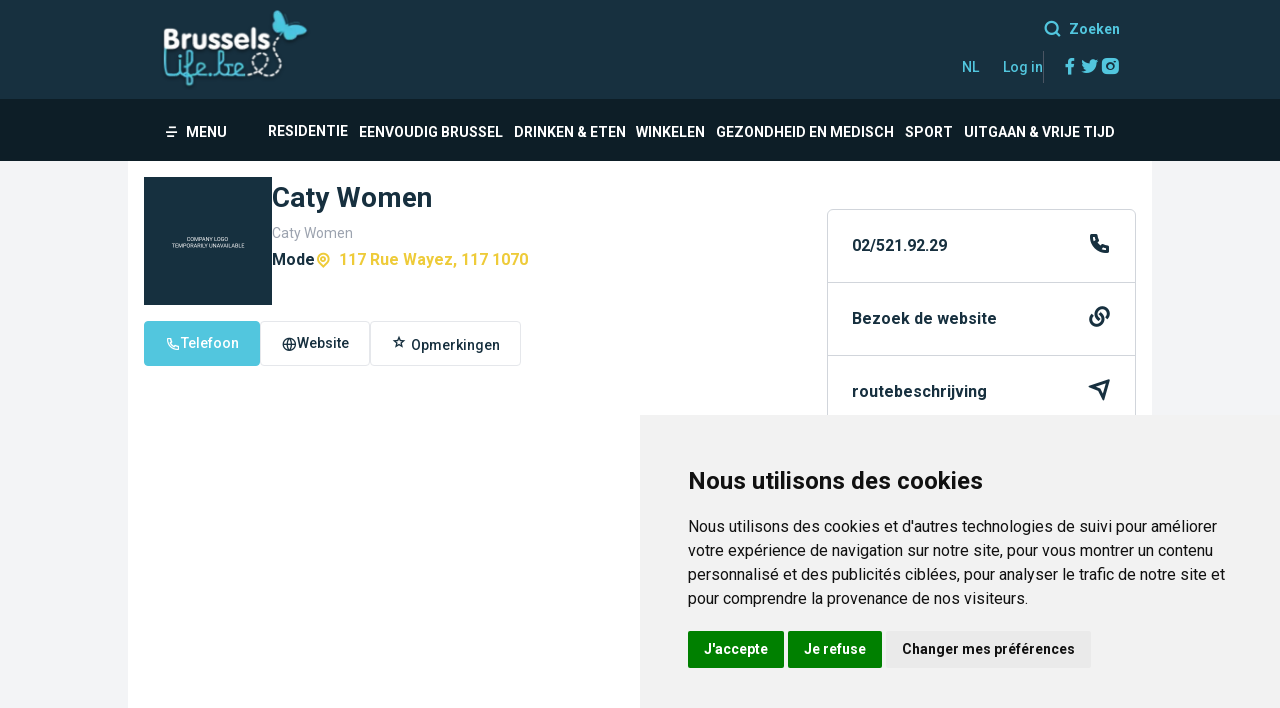

--- FILE ---
content_type: text/html; charset=utf-8
request_url: https://www.google.com/recaptcha/api2/aframe
body_size: 251
content:
<!DOCTYPE HTML><html><head><meta http-equiv="content-type" content="text/html; charset=UTF-8"></head><body><script nonce="3_FpJxLYAF3MKA1XwwXm1Q">/** Anti-fraud and anti-abuse applications only. See google.com/recaptcha */ try{var clients={'sodar':'https://pagead2.googlesyndication.com/pagead/sodar?'};window.addEventListener("message",function(a){try{if(a.source===window.parent){var b=JSON.parse(a.data);var c=clients[b['id']];if(c){var d=document.createElement('img');d.src=c+b['params']+'&rc='+(localStorage.getItem("rc::a")?sessionStorage.getItem("rc::b"):"");window.document.body.appendChild(d);sessionStorage.setItem("rc::e",parseInt(sessionStorage.getItem("rc::e")||0)+1);localStorage.setItem("rc::h",'1768945778192');}}}catch(b){}});window.parent.postMessage("_grecaptcha_ready", "*");}catch(b){}</script></body></html>